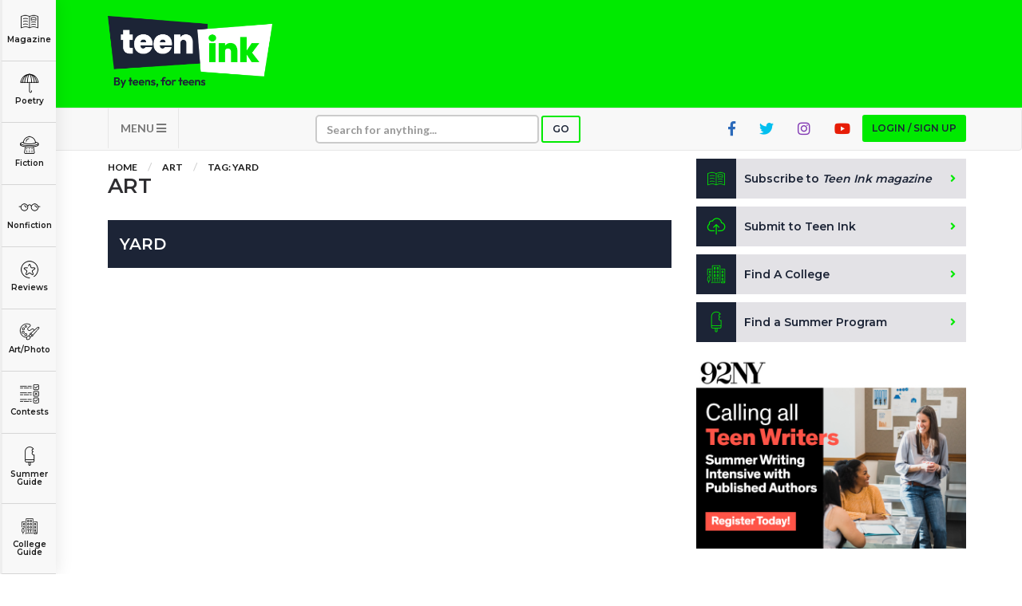

--- FILE ---
content_type: text/html; charset=utf-8
request_url: https://www.google.com/recaptcha/api2/aframe
body_size: -86
content:
<!DOCTYPE HTML><html><head><meta http-equiv="content-type" content="text/html; charset=UTF-8"></head><body><script nonce="ley8cHzU8906p1IDEj4VCg">/** Anti-fraud and anti-abuse applications only. See google.com/recaptcha */ try{var clients={'sodar':'https://pagead2.googlesyndication.com/pagead/sodar?'};window.addEventListener("message",function(a){try{if(a.source===window.parent){var b=JSON.parse(a.data);var c=clients[b['id']];if(c){var d=document.createElement('img');d.src=c+b['params']+'&rc='+(localStorage.getItem("rc::a")?sessionStorage.getItem("rc::b"):"");window.document.body.appendChild(d);sessionStorage.setItem("rc::e",parseInt(sessionStorage.getItem("rc::e")||0)+1);localStorage.setItem("rc::h",'1768721167306');}}}catch(b){}});window.parent.postMessage("_grecaptcha_ready", "*");}catch(b){}</script></body></html>